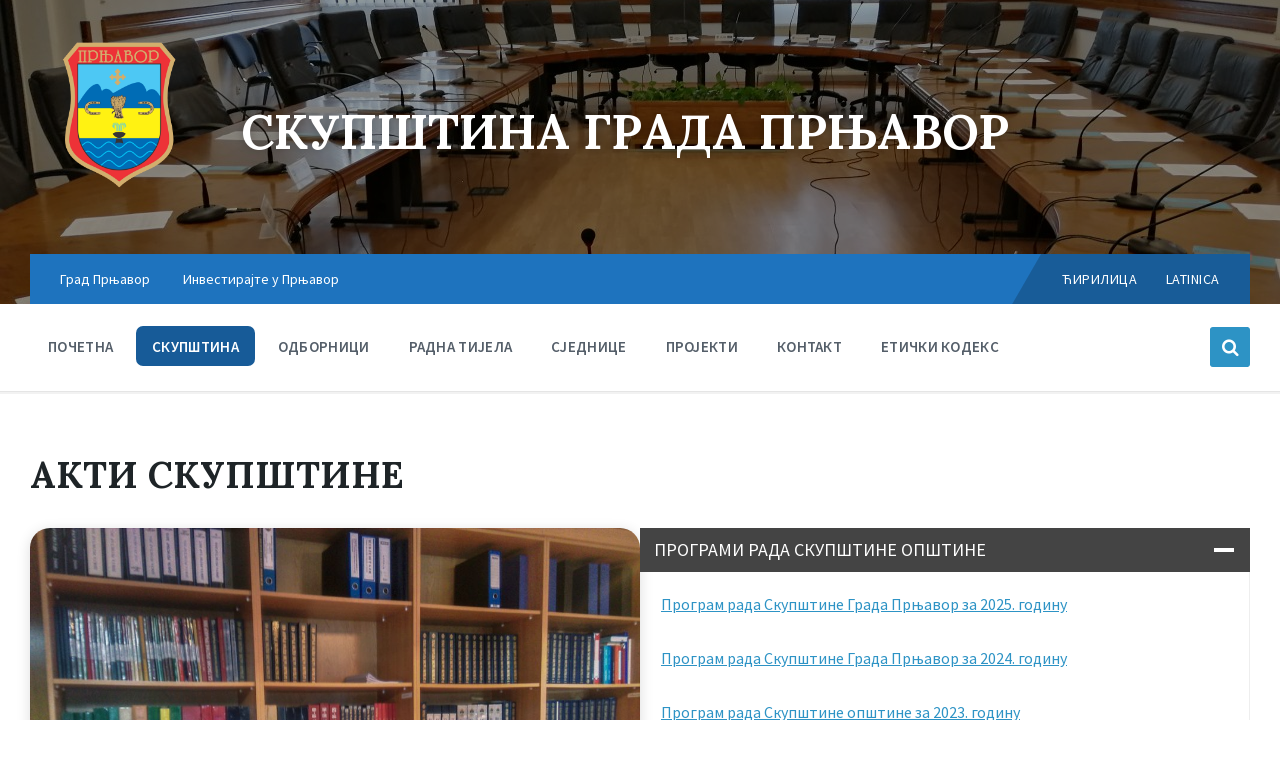

--- FILE ---
content_type: text/html; charset=UTF-8
request_url: https://skupstina.gradprnjavor.com/%D0%B0%D0%BA%D1%82%D0%B8-%D1%81%D0%BA%D1%83%D0%BF%D1%88%D1%82%D0%B8%D0%BD%D0%B5/?script=lat
body_size: 15695
content:
<!DOCTYPE html>
<html lang="sr-RS">
<head>
    <meta http-equiv="Content-Type" content="text/html; charset=UTF-8">
    <meta name="viewport" content="width=device-width, initial-scale=1.0">
    <link rel="pingback" href="https://skupstina.gradprnjavor.com/xmlrpc.php">
    <meta name='robots' content='index, follow, max-image-preview:large, max-snippet:-1, max-video-preview:-1' />
	<style>img:is([sizes="auto" i], [sizes^="auto," i]) { contain-intrinsic-size: 3000px 1500px }</style>
	
	<!-- This site is optimized with the Yoast SEO plugin v20.0 - https://yoast.com/wordpress/plugins/seo/ -->
	<title>АКТИ СКУПШТИНЕ - СКУПШТИНА ГРАДА ПРЊАВОР</title>
	<link rel="canonical" href="https://skupstina.gradprnjavor.com/акти-скупштине/" />
	<meta property="og:locale" content="sr_RS" />
	<meta property="og:type" content="article" />
	<meta property="og:title" content="АКТИ СКУПШТИНЕ - СКУПШТИНА ГРАДА ПРЊАВОР" />
	<meta property="og:url" content="https://skupstina.gradprnjavor.com/акти-скупштине/" />
	<meta property="og:site_name" content="СКУПШТИНА ГРАДА ПРЊАВОР" />
	<meta property="article:modified_time" content="2025-04-03T06:29:02+00:00" />
	<meta property="og:image" content="https://skupstina.gradprnjavor.com/wp-content/uploads/2019/09/IMAG0035-1024x701.jpg" />
	<meta name="twitter:card" content="summary_large_image" />
	<meta name="twitter:label1" content="Процењено време читања" />
	<meta name="twitter:data1" content="2 минута" />
	<script type="application/ld+json" class="yoast-schema-graph">{"@context":"https://schema.org","@graph":[{"@type":"WebPage","@id":"https://skupstina.gradprnjavor.com/%d0%b0%d0%ba%d1%82%d0%b8-%d1%81%d0%ba%d1%83%d0%bf%d1%88%d1%82%d0%b8%d0%bd%d0%b5/","url":"https://skupstina.gradprnjavor.com/%d0%b0%d0%ba%d1%82%d0%b8-%d1%81%d0%ba%d1%83%d0%bf%d1%88%d1%82%d0%b8%d0%bd%d0%b5/","name":"АКТИ СКУПШТИНЕ - СКУПШТИНА ГРАДА ПРЊАВОР","isPartOf":{"@id":"https://skupstina.gradprnjavor.com/#website"},"primaryImageOfPage":{"@id":"https://skupstina.gradprnjavor.com/%d0%b0%d0%ba%d1%82%d0%b8-%d1%81%d0%ba%d1%83%d0%bf%d1%88%d1%82%d0%b8%d0%bd%d0%b5/#primaryimage"},"image":{"@id":"https://skupstina.gradprnjavor.com/%d0%b0%d0%ba%d1%82%d0%b8-%d1%81%d0%ba%d1%83%d0%bf%d1%88%d1%82%d0%b8%d0%bd%d0%b5/#primaryimage"},"thumbnailUrl":"https://skupstina.gradprnjavor.com/wp-content/uploads/2019/09/IMAG0035-1024x701.jpg","datePublished":"2019-05-05T13:44:39+00:00","dateModified":"2025-04-03T06:29:02+00:00","breadcrumb":{"@id":"https://skupstina.gradprnjavor.com/%d0%b0%d0%ba%d1%82%d0%b8-%d1%81%d0%ba%d1%83%d0%bf%d1%88%d1%82%d0%b8%d0%bd%d0%b5/#breadcrumb"},"inLanguage":"sr-RS","potentialAction":[{"@type":"ReadAction","target":["https://skupstina.gradprnjavor.com/%d0%b0%d0%ba%d1%82%d0%b8-%d1%81%d0%ba%d1%83%d0%bf%d1%88%d1%82%d0%b8%d0%bd%d0%b5/"]}]},{"@type":"ImageObject","inLanguage":"sr-RS","@id":"https://skupstina.gradprnjavor.com/%d0%b0%d0%ba%d1%82%d0%b8-%d1%81%d0%ba%d1%83%d0%bf%d1%88%d1%82%d0%b8%d0%bd%d0%b5/#primaryimage","url":"https://skupstina.gradprnjavor.com/wp-content/uploads/2019/09/IMAG0035.jpg","contentUrl":"https://skupstina.gradprnjavor.com/wp-content/uploads/2019/09/IMAG0035.jpg","width":4160,"height":2848},{"@type":"BreadcrumbList","@id":"https://skupstina.gradprnjavor.com/%d0%b0%d0%ba%d1%82%d0%b8-%d1%81%d0%ba%d1%83%d0%bf%d1%88%d1%82%d0%b8%d0%bd%d0%b5/#breadcrumb","itemListElement":[{"@type":"ListItem","position":1,"name":"Почетна","item":"https://skupstina.gradprnjavor.com/"},{"@type":"ListItem","position":2,"name":"АКТИ СКУПШТИНЕ"}]},{"@type":"WebSite","@id":"https://skupstina.gradprnjavor.com/#website","url":"https://skupstina.gradprnjavor.com/","name":"СКУПШТИНА ГРАДА ПРЊАВОР","description":"","publisher":{"@id":"https://skupstina.gradprnjavor.com/#organization"},"potentialAction":[{"@type":"SearchAction","target":{"@type":"EntryPoint","urlTemplate":"https://skupstina.gradprnjavor.com/?s={search_term_string}"},"query-input":"required name=search_term_string"}],"inLanguage":"sr-RS"},{"@type":"Organization","@id":"https://skupstina.gradprnjavor.com/#organization","name":"СКУПШТИНА ГРАДА ПРЊАВОР","url":"https://skupstina.gradprnjavor.com/","logo":{"@type":"ImageObject","inLanguage":"sr-RS","@id":"https://skupstina.gradprnjavor.com/#/schema/logo/image/","url":"https://skupstina.gradprnjavor.com/wp-content/uploads/2019/05/grb.png","contentUrl":"https://skupstina.gradprnjavor.com/wp-content/uploads/2019/05/grb.png","width":600,"height":600,"caption":"СКУПШТИНА ГРАДА ПРЊАВОР"},"image":{"@id":"https://skupstina.gradprnjavor.com/#/schema/logo/image/"}}]}</script>
	<!-- / Yoast SEO plugin. -->


<link rel='dns-prefetch' href='//fonts.googleapis.com' />
<link rel="alternate" type="application/rss+xml" title="СКУПШТИНА ГРАДА ПРЊАВОР &raquo; довод" href="https://skupstina.gradprnjavor.com/feed/" />
<link rel="alternate" type="application/rss+xml" title="СКУПШТИНА ГРАДА ПРЊАВОР &raquo; довод коментара" href="https://skupstina.gradprnjavor.com/comments/feed/" />
<script type="text/javascript">
/* <![CDATA[ */
window._wpemojiSettings = {"baseUrl":"https:\/\/s.w.org\/images\/core\/emoji\/16.0.1\/72x72\/","ext":".png","svgUrl":"https:\/\/s.w.org\/images\/core\/emoji\/16.0.1\/svg\/","svgExt":".svg","source":{"concatemoji":"https:\/\/skupstina.gradprnjavor.com\/wp-includes\/js\/wp-emoji-release.min.js?ver=6.8.3"}};
/*! This file is auto-generated */
!function(s,n){var o,i,e;function c(e){try{var t={supportTests:e,timestamp:(new Date).valueOf()};sessionStorage.setItem(o,JSON.stringify(t))}catch(e){}}function p(e,t,n){e.clearRect(0,0,e.canvas.width,e.canvas.height),e.fillText(t,0,0);var t=new Uint32Array(e.getImageData(0,0,e.canvas.width,e.canvas.height).data),a=(e.clearRect(0,0,e.canvas.width,e.canvas.height),e.fillText(n,0,0),new Uint32Array(e.getImageData(0,0,e.canvas.width,e.canvas.height).data));return t.every(function(e,t){return e===a[t]})}function u(e,t){e.clearRect(0,0,e.canvas.width,e.canvas.height),e.fillText(t,0,0);for(var n=e.getImageData(16,16,1,1),a=0;a<n.data.length;a++)if(0!==n.data[a])return!1;return!0}function f(e,t,n,a){switch(t){case"flag":return n(e,"\ud83c\udff3\ufe0f\u200d\u26a7\ufe0f","\ud83c\udff3\ufe0f\u200b\u26a7\ufe0f")?!1:!n(e,"\ud83c\udde8\ud83c\uddf6","\ud83c\udde8\u200b\ud83c\uddf6")&&!n(e,"\ud83c\udff4\udb40\udc67\udb40\udc62\udb40\udc65\udb40\udc6e\udb40\udc67\udb40\udc7f","\ud83c\udff4\u200b\udb40\udc67\u200b\udb40\udc62\u200b\udb40\udc65\u200b\udb40\udc6e\u200b\udb40\udc67\u200b\udb40\udc7f");case"emoji":return!a(e,"\ud83e\udedf")}return!1}function g(e,t,n,a){var r="undefined"!=typeof WorkerGlobalScope&&self instanceof WorkerGlobalScope?new OffscreenCanvas(300,150):s.createElement("canvas"),o=r.getContext("2d",{willReadFrequently:!0}),i=(o.textBaseline="top",o.font="600 32px Arial",{});return e.forEach(function(e){i[e]=t(o,e,n,a)}),i}function t(e){var t=s.createElement("script");t.src=e,t.defer=!0,s.head.appendChild(t)}"undefined"!=typeof Promise&&(o="wpEmojiSettingsSupports",i=["flag","emoji"],n.supports={everything:!0,everythingExceptFlag:!0},e=new Promise(function(e){s.addEventListener("DOMContentLoaded",e,{once:!0})}),new Promise(function(t){var n=function(){try{var e=JSON.parse(sessionStorage.getItem(o));if("object"==typeof e&&"number"==typeof e.timestamp&&(new Date).valueOf()<e.timestamp+604800&&"object"==typeof e.supportTests)return e.supportTests}catch(e){}return null}();if(!n){if("undefined"!=typeof Worker&&"undefined"!=typeof OffscreenCanvas&&"undefined"!=typeof URL&&URL.createObjectURL&&"undefined"!=typeof Blob)try{var e="postMessage("+g.toString()+"("+[JSON.stringify(i),f.toString(),p.toString(),u.toString()].join(",")+"));",a=new Blob([e],{type:"text/javascript"}),r=new Worker(URL.createObjectURL(a),{name:"wpTestEmojiSupports"});return void(r.onmessage=function(e){c(n=e.data),r.terminate(),t(n)})}catch(e){}c(n=g(i,f,p,u))}t(n)}).then(function(e){for(var t in e)n.supports[t]=e[t],n.supports.everything=n.supports.everything&&n.supports[t],"flag"!==t&&(n.supports.everythingExceptFlag=n.supports.everythingExceptFlag&&n.supports[t]);n.supports.everythingExceptFlag=n.supports.everythingExceptFlag&&!n.supports.flag,n.DOMReady=!1,n.readyCallback=function(){n.DOMReady=!0}}).then(function(){return e}).then(function(){var e;n.supports.everything||(n.readyCallback(),(e=n.source||{}).concatemoji?t(e.concatemoji):e.wpemoji&&e.twemoji&&(t(e.twemoji),t(e.wpemoji)))}))}((window,document),window._wpemojiSettings);
/* ]]> */
</script>
<style id='wp-emoji-styles-inline-css' type='text/css'>

	img.wp-smiley, img.emoji {
		display: inline !important;
		border: none !important;
		box-shadow: none !important;
		height: 1em !important;
		width: 1em !important;
		margin: 0 0.07em !important;
		vertical-align: -0.1em !important;
		background: none !important;
		padding: 0 !important;
	}
</style>
<link rel='stylesheet' id='wp-block-library-css' href='https://skupstina.gradprnjavor.com/wp-includes/css/dist/block-library/style.min.css?ver=6.8.3' type='text/css' media='all' />
<style id='classic-theme-styles-inline-css' type='text/css'>
/*! This file is auto-generated */
.wp-block-button__link{color:#fff;background-color:#32373c;border-radius:9999px;box-shadow:none;text-decoration:none;padding:calc(.667em + 2px) calc(1.333em + 2px);font-size:1.125em}.wp-block-file__button{background:#32373c;color:#fff;text-decoration:none}
</style>
<style id='global-styles-inline-css' type='text/css'>
:root{--wp--preset--aspect-ratio--square: 1;--wp--preset--aspect-ratio--4-3: 4/3;--wp--preset--aspect-ratio--3-4: 3/4;--wp--preset--aspect-ratio--3-2: 3/2;--wp--preset--aspect-ratio--2-3: 2/3;--wp--preset--aspect-ratio--16-9: 16/9;--wp--preset--aspect-ratio--9-16: 9/16;--wp--preset--color--black: #000000;--wp--preset--color--cyan-bluish-gray: #abb8c3;--wp--preset--color--white: #ffffff;--wp--preset--color--pale-pink: #f78da7;--wp--preset--color--vivid-red: #cf2e2e;--wp--preset--color--luminous-vivid-orange: #ff6900;--wp--preset--color--luminous-vivid-amber: #fcb900;--wp--preset--color--light-green-cyan: #7bdcb5;--wp--preset--color--vivid-green-cyan: #00d084;--wp--preset--color--pale-cyan-blue: #8ed1fc;--wp--preset--color--vivid-cyan-blue: #0693e3;--wp--preset--color--vivid-purple: #9b51e0;--wp--preset--gradient--vivid-cyan-blue-to-vivid-purple: linear-gradient(135deg,rgba(6,147,227,1) 0%,rgb(155,81,224) 100%);--wp--preset--gradient--light-green-cyan-to-vivid-green-cyan: linear-gradient(135deg,rgb(122,220,180) 0%,rgb(0,208,130) 100%);--wp--preset--gradient--luminous-vivid-amber-to-luminous-vivid-orange: linear-gradient(135deg,rgba(252,185,0,1) 0%,rgba(255,105,0,1) 100%);--wp--preset--gradient--luminous-vivid-orange-to-vivid-red: linear-gradient(135deg,rgba(255,105,0,1) 0%,rgb(207,46,46) 100%);--wp--preset--gradient--very-light-gray-to-cyan-bluish-gray: linear-gradient(135deg,rgb(238,238,238) 0%,rgb(169,184,195) 100%);--wp--preset--gradient--cool-to-warm-spectrum: linear-gradient(135deg,rgb(74,234,220) 0%,rgb(151,120,209) 20%,rgb(207,42,186) 40%,rgb(238,44,130) 60%,rgb(251,105,98) 80%,rgb(254,248,76) 100%);--wp--preset--gradient--blush-light-purple: linear-gradient(135deg,rgb(255,206,236) 0%,rgb(152,150,240) 100%);--wp--preset--gradient--blush-bordeaux: linear-gradient(135deg,rgb(254,205,165) 0%,rgb(254,45,45) 50%,rgb(107,0,62) 100%);--wp--preset--gradient--luminous-dusk: linear-gradient(135deg,rgb(255,203,112) 0%,rgb(199,81,192) 50%,rgb(65,88,208) 100%);--wp--preset--gradient--pale-ocean: linear-gradient(135deg,rgb(255,245,203) 0%,rgb(182,227,212) 50%,rgb(51,167,181) 100%);--wp--preset--gradient--electric-grass: linear-gradient(135deg,rgb(202,248,128) 0%,rgb(113,206,126) 100%);--wp--preset--gradient--midnight: linear-gradient(135deg,rgb(2,3,129) 0%,rgb(40,116,252) 100%);--wp--preset--font-size--small: 13px;--wp--preset--font-size--medium: 20px;--wp--preset--font-size--large: 36px;--wp--preset--font-size--x-large: 42px;--wp--preset--spacing--20: 0.44rem;--wp--preset--spacing--30: 0.67rem;--wp--preset--spacing--40: 1rem;--wp--preset--spacing--50: 1.5rem;--wp--preset--spacing--60: 2.25rem;--wp--preset--spacing--70: 3.38rem;--wp--preset--spacing--80: 5.06rem;--wp--preset--shadow--natural: 6px 6px 9px rgba(0, 0, 0, 0.2);--wp--preset--shadow--deep: 12px 12px 50px rgba(0, 0, 0, 0.4);--wp--preset--shadow--sharp: 6px 6px 0px rgba(0, 0, 0, 0.2);--wp--preset--shadow--outlined: 6px 6px 0px -3px rgba(255, 255, 255, 1), 6px 6px rgba(0, 0, 0, 1);--wp--preset--shadow--crisp: 6px 6px 0px rgba(0, 0, 0, 1);}:where(.is-layout-flex){gap: 0.5em;}:where(.is-layout-grid){gap: 0.5em;}body .is-layout-flex{display: flex;}.is-layout-flex{flex-wrap: wrap;align-items: center;}.is-layout-flex > :is(*, div){margin: 0;}body .is-layout-grid{display: grid;}.is-layout-grid > :is(*, div){margin: 0;}:where(.wp-block-columns.is-layout-flex){gap: 2em;}:where(.wp-block-columns.is-layout-grid){gap: 2em;}:where(.wp-block-post-template.is-layout-flex){gap: 1.25em;}:where(.wp-block-post-template.is-layout-grid){gap: 1.25em;}.has-black-color{color: var(--wp--preset--color--black) !important;}.has-cyan-bluish-gray-color{color: var(--wp--preset--color--cyan-bluish-gray) !important;}.has-white-color{color: var(--wp--preset--color--white) !important;}.has-pale-pink-color{color: var(--wp--preset--color--pale-pink) !important;}.has-vivid-red-color{color: var(--wp--preset--color--vivid-red) !important;}.has-luminous-vivid-orange-color{color: var(--wp--preset--color--luminous-vivid-orange) !important;}.has-luminous-vivid-amber-color{color: var(--wp--preset--color--luminous-vivid-amber) !important;}.has-light-green-cyan-color{color: var(--wp--preset--color--light-green-cyan) !important;}.has-vivid-green-cyan-color{color: var(--wp--preset--color--vivid-green-cyan) !important;}.has-pale-cyan-blue-color{color: var(--wp--preset--color--pale-cyan-blue) !important;}.has-vivid-cyan-blue-color{color: var(--wp--preset--color--vivid-cyan-blue) !important;}.has-vivid-purple-color{color: var(--wp--preset--color--vivid-purple) !important;}.has-black-background-color{background-color: var(--wp--preset--color--black) !important;}.has-cyan-bluish-gray-background-color{background-color: var(--wp--preset--color--cyan-bluish-gray) !important;}.has-white-background-color{background-color: var(--wp--preset--color--white) !important;}.has-pale-pink-background-color{background-color: var(--wp--preset--color--pale-pink) !important;}.has-vivid-red-background-color{background-color: var(--wp--preset--color--vivid-red) !important;}.has-luminous-vivid-orange-background-color{background-color: var(--wp--preset--color--luminous-vivid-orange) !important;}.has-luminous-vivid-amber-background-color{background-color: var(--wp--preset--color--luminous-vivid-amber) !important;}.has-light-green-cyan-background-color{background-color: var(--wp--preset--color--light-green-cyan) !important;}.has-vivid-green-cyan-background-color{background-color: var(--wp--preset--color--vivid-green-cyan) !important;}.has-pale-cyan-blue-background-color{background-color: var(--wp--preset--color--pale-cyan-blue) !important;}.has-vivid-cyan-blue-background-color{background-color: var(--wp--preset--color--vivid-cyan-blue) !important;}.has-vivid-purple-background-color{background-color: var(--wp--preset--color--vivid-purple) !important;}.has-black-border-color{border-color: var(--wp--preset--color--black) !important;}.has-cyan-bluish-gray-border-color{border-color: var(--wp--preset--color--cyan-bluish-gray) !important;}.has-white-border-color{border-color: var(--wp--preset--color--white) !important;}.has-pale-pink-border-color{border-color: var(--wp--preset--color--pale-pink) !important;}.has-vivid-red-border-color{border-color: var(--wp--preset--color--vivid-red) !important;}.has-luminous-vivid-orange-border-color{border-color: var(--wp--preset--color--luminous-vivid-orange) !important;}.has-luminous-vivid-amber-border-color{border-color: var(--wp--preset--color--luminous-vivid-amber) !important;}.has-light-green-cyan-border-color{border-color: var(--wp--preset--color--light-green-cyan) !important;}.has-vivid-green-cyan-border-color{border-color: var(--wp--preset--color--vivid-green-cyan) !important;}.has-pale-cyan-blue-border-color{border-color: var(--wp--preset--color--pale-cyan-blue) !important;}.has-vivid-cyan-blue-border-color{border-color: var(--wp--preset--color--vivid-cyan-blue) !important;}.has-vivid-purple-border-color{border-color: var(--wp--preset--color--vivid-purple) !important;}.has-vivid-cyan-blue-to-vivid-purple-gradient-background{background: var(--wp--preset--gradient--vivid-cyan-blue-to-vivid-purple) !important;}.has-light-green-cyan-to-vivid-green-cyan-gradient-background{background: var(--wp--preset--gradient--light-green-cyan-to-vivid-green-cyan) !important;}.has-luminous-vivid-amber-to-luminous-vivid-orange-gradient-background{background: var(--wp--preset--gradient--luminous-vivid-amber-to-luminous-vivid-orange) !important;}.has-luminous-vivid-orange-to-vivid-red-gradient-background{background: var(--wp--preset--gradient--luminous-vivid-orange-to-vivid-red) !important;}.has-very-light-gray-to-cyan-bluish-gray-gradient-background{background: var(--wp--preset--gradient--very-light-gray-to-cyan-bluish-gray) !important;}.has-cool-to-warm-spectrum-gradient-background{background: var(--wp--preset--gradient--cool-to-warm-spectrum) !important;}.has-blush-light-purple-gradient-background{background: var(--wp--preset--gradient--blush-light-purple) !important;}.has-blush-bordeaux-gradient-background{background: var(--wp--preset--gradient--blush-bordeaux) !important;}.has-luminous-dusk-gradient-background{background: var(--wp--preset--gradient--luminous-dusk) !important;}.has-pale-ocean-gradient-background{background: var(--wp--preset--gradient--pale-ocean) !important;}.has-electric-grass-gradient-background{background: var(--wp--preset--gradient--electric-grass) !important;}.has-midnight-gradient-background{background: var(--wp--preset--gradient--midnight) !important;}.has-small-font-size{font-size: var(--wp--preset--font-size--small) !important;}.has-medium-font-size{font-size: var(--wp--preset--font-size--medium) !important;}.has-large-font-size{font-size: var(--wp--preset--font-size--large) !important;}.has-x-large-font-size{font-size: var(--wp--preset--font-size--x-large) !important;}
:where(.wp-block-post-template.is-layout-flex){gap: 1.25em;}:where(.wp-block-post-template.is-layout-grid){gap: 1.25em;}
:where(.wp-block-columns.is-layout-flex){gap: 2em;}:where(.wp-block-columns.is-layout-grid){gap: 2em;}
:root :where(.wp-block-pullquote){font-size: 1.5em;line-height: 1.6;}
</style>
<link rel='stylesheet' id='contact-form-7-css' href='https://skupstina.gradprnjavor.com/wp-content/plugins/contact-form-7/includes/css/styles.css?ver=5.7.3' type='text/css' media='all' />
<link rel='stylesheet' id='lsvr-pressville-main-style-css' href='https://skupstina.gradprnjavor.com/wp-content/themes/skupstina/style.css?ver=6.8.3' type='text/css' media='all' />
<style id='lsvr-pressville-main-style-inline-css' type='text/css'>
body, input, textarea, select, button, #cancel-comment-reply-link, .lsvr_listing-map__infobox { font-family: 'Source Sans Pro', Arial, sans-serif; }
html, body { font-size: 16px; }
h1, h2, h3, h4, blockquote, .is-secondary-font, .header-menu-primary__megamenu .header-menu-primary__item-link--level-1 { font-family: 'Lora', Arial, sans-serif; }
@media ( min-width: 1200px ) { .header-titlebar__logo { width: 181px; } } .header-titlebar__logo { max-width: 181px; }
</style>
<link rel='stylesheet' id='lsvr-pressville-google-fonts-css' href='//fonts.googleapis.com/css?family=Source+Sans+Pro%3A400%2C400italic%2C600%2C600italic%2C700%2C700italic%7CLora%3A400%2C400italic%2C700%2C700italic&#038;ver=6.8.3' type='text/css' media='all' />
<link rel='stylesheet' id='lsvr-pressville-color-scheme-css' href='https://skupstina.gradprnjavor.com/wp-content/themes/skupstina/assets/css/skins/default.css?ver=6.8.3' type='text/css' media='all' />
<style id='lsvr-pressville-color-scheme-inline-css' type='text/css'>
body { color: #545e69; }a { color: #2d93c5; }abbr { border-color: #545e69; }input, select, textarea { color: #545e69; }.c-alert-message { background-color: rgba( 45, 147, 197, 0.25 ); }.c-alert-message:before { color: #2d93c5; }.c-arrow-button__icon { color: #1e73be; }.c-button { color: #2d93c5; border-color: rgba( 45, 147, 197, 0.6 ); }.c-button:hover { border-color: #2d93c5; }.c-button:active { border-color: rgba( 45, 147, 197, 0.5 ); }.c-search-form__button { color: #1e73be; }.header-topbar { background-color: #1e73be; }@media ( min-width: 992px ) {.header-menu-primary__item-link--level-0 { color: #545e69; }.current-menu-ancestor .header-menu-primary__item-link--level-0,.current-menu-item .header-menu-primary__item-link--level-0 { color: #2d93c5; }.current-menu-ancestor .header-menu-primary__item-link--level-0:before,.current-menu-item .header-menu-primary__item-link--level-0:before { background-color: #2d93c5; }.header-menu-primary__dropdown .header-menu-primary__item-link { color: #545e69; }.header-menu-primary__dropdown .header-menu-primary__item-link:hover { color: #2d93c5; }.header-menu-primary__dropdown .header-menu-primary__item--level-1.current-menu-ancestor > .header-menu-primary__item-link,.header-menu-primary__dropdown .current-menu-item > .header-menu-primary__item-link { background-color: rgba( 45, 147, 197, 0.2 ); }.header-menu-primary__megamenu .header-menu-primary__item-link { color: #545e69; }.header-menu-primary__megamenu .header-menu-primary__item-link:hover { color: #2d93c5; }.header-menu-primary__megamenu .header-menu-primary__item-link--level-1 { color: #1e73be; }.header-menu-primary__megamenu .header-menu-primary__submenu--level-1 .current-menu-item > .header-menu-primary__item-link { background-color: rgba( 45, 147, 197, 0.2 ); }}.header-search__toggle { background-color: #2d93c5; }.header-search__submit { color: #1e73be; }.header-search__filter-label--active { background-color: #2d93c5; }.header-languages-mobile__item-link--active { color: #2d93c5; }.header-languages-mobile__toggle { background-color: #2d93c5; }.header-languages-mobile__toggle:before { border-bottom-color: #2d93c5; }.header-mobile-toggle { background-color: #1e73be; }.post-archive-categories__list:before { color: #2d93c5; }.post-archive-categories__item:before { background-color: #545e69; }.post-archive-categories__item-link { color: #1e73be; }.post-archive-filter__option--datepicker:after { color: #1e73be; }.post-archive-filter__submit-button { background-color: #2d93c5; }.post-archive-filter__reset-button { color: #1e73be; }.post__category-link,.post__meta-author-link,.post__meta-location .post__location-link { color: #2d93c5; }.post-password-form input[type="submit"] { background-color: #1e73be; }.post__tag-item-link { color: #1e73be; border-color: rgba( 30, 115, 190, 0.4 ); }.post__tag-item-link:hover { background-color: #1e73be; }.post-comments__list .comment-reply-link { color: #2d93c5; border-color: rgba( 45, 147, 197, 0.6 ); }.post-comments__list .comment-reply-link:hover { border-color: #2d93c5; }.post-comments__list .comment-reply-link:active { border-color: rgba( 45, 147, 197, 0.5 ); }.comment-form .submit { background-color: #1e73be; }.post-pagination__item-link,.post-pagination__number-link { color: #1e73be; }.post-pagination__number-link:hover { background-color: #2d93c5;  }.navigation.pagination a { color: #1e73be; }.navigation.pagination .page-numbers.current,.navigation.pagination .page-numbers:not( .next ):not( .prev ):not( .dots ):hover { background-color: #2d93c5; }.blog-post-archive .post__title-link { color: #1e73be; }.blog-post-archive--grid .post__categories-link { color: rgba( 30, 115, 190, 0.8 ); }.blog-post-archive--grid .has-post-thumbnail:hover .post__bg { background-color: rgba( 45, 147, 197, 0.65 ); }.lsvr_listing-map__infobox-title-link { color: #1e73be; }.lsvr_listing-map__marker-inner { background-color: #1e73be; border-color: #1e73be; }.lsvr_listing-map__marker-inner:before { border-top-color: #1e73be; }.lsvr_listing-post-archive--default .post__title-link { color: #1e73be; }.lsvr_listing-post-archive--grid  .post__meta { background-color: rgba( 45, 147, 197, 0.9 ); }.lsvr_listing-post-single .post__social-links-link:hover { background-color: #2d93c5; }.lsvr_listing-post-single .post__contact-item:before { color: #2d93c5; }.lsvr_listing-post-single .post__contact-item-link { color: #1e73be; }.lsvr_listing-post-single .post__addressmap { background-color: #2d93c5; }.lsvr_listing-post-single .post__address:before { color: #2d93c5; }.lsvr_event-post-archive--default .post__title-link { color: #1e73be; }.lsvr_event-post-archive--grid .post__date { background-color: rgba( 45, 147, 197, 0.9 ); }.lsvr_event-post-archive--grid .post.has-post-thumbnail:hover .post__bg { background-color: rgba( 45, 147, 197, 0.4 ); }.lsvr_event-post-archive--timeline .post__inner:before { background-color: #2d93c5; }.lsvr_event-post-archive--timeline .post__title-link { color: #1e73be; }.lsvr_event-post-single .post__status { background-color: rgba( 45, 147, 197, 0.2 ); }.lsvr_event-post-single .post__status:before { color: rgba( 45, 147, 197, 0.4 ); }.lsvr_event-post-single .post__info-item:before { color: #2d93c5; }.lsvr_event-post-single .post__addressmap { background-color: #2d93c5; }.lsvr_event-post-single .post__address:before { color: #2d93c5; }.lsvr_gallery-post-archive--default .post__title-link { color: #1e73be; }.lsvr_gallery-post-archive--grid .post:hover .post__bg { background-color: rgba( 45, 147, 197, 0.4 ); }.lsvr_document-post-archive--default .post__title-link { color: #1e73be; }.lsvr_document-post-archive--categorized-attachments .post-tree__folder-link-holder:before { color: #1e73be; }.lsvr_document-post-archive--categorized-attachments .post-tree__folder-toggle:before { color: #1e73be; }.lsvr_document-post-single .post__meta-item:before { color: #2d93c5; }.lsvr_person-post-page .post__social-link:hover { background-color: #2d93c5; }.lsvr_person-post-archive .post__title-link { color: #1e73be; }.lsvr_person-post-archive .post__subtitle { color: #2d93c5; }.lsvr_person-post-single .post__subtitle { color: #2d93c5; }.lsvr_person-post-single .post__contact-item:before { color: #2d93c5; }.lsvr_person-post-single .post__contact-item-link { color: #1e73be; }.search-results-page__item-title-link { color: #1e73be; }.back-to-top__link { background-color: #2d93c5; }.widget__title { color: #545e69; }.widget__more-link { color: #2d93c5; border-color: rgba( 45, 147, 197, 0.6 ); }.widget__more-link:hover { border-color: rgba( 45, 147, 197, 1 ); }.widget__more-link:active { border-color: rgba( 45, 147, 197, 0.5 ); }.lsvr-pressville-weather-widget__time-title,.lsvr-pressville-weather-widget__weather-item-title { color: #1e73be; }.lsvr-pressville-weather-widget__weather-item-icon { color: #2d93c5; }.lsvr-post-featured-widget__title-link { color: #1e73be; }.lsvr-post-featured-widget__category-link { color: #2d93c5; }.lsvr_notice-list-widget__item-title-link { color: #1e73be; }.lsvr_notice-list-widget__item-category-link { color: #2d93c5; }.lsvr_listing-list-widget__item-title-link { color: #1e73be; }.lsvr_listing-featured-widget__title-link { color: #1e73be; }.lsvr_event-list-widget__item-title-link { color: #1e73be; }.lsvr_event-list-widget__item-date-month { background-color: #1e73be; }.lsvr_event-featured-widget__title-link { color: #1e73be; }.lsvr_event-filter-widget__option--datepicker:after { color: #1e73be; }.lsvr_event-filter-widget__submit-button { background-color: #2d93c5; }.lsvr_gallery-list-widget__item-title-link { color: #1e73be; }.lsvr_gallery-featured-widget__title-link { color: #1e73be; }.lsvr_document-list-widget__item-title-link { color: #1e73be; }.lsvr_document-featured-widget__title-link { color: #1e73be; }.lsvr_person-list-widget__item-title-link { color: #1e73be; }.lsvr_person-list-widget__item-subtitle { color: #2d93c5; }.lsvr_person-list-widget__item-social-link:hover { background-color: #2d93c5; }.lsvr_person-featured-widget__title-link { color: #1e73be; }.lsvr_person-featured-widget__subtitle { color: #2d93c5; }.lsvr_person-featured-widget__social-link:hover { background-color: #2d93c5; }.widget_display_search .button { color: #2d93c5; border-color: rgba( 45, 147, 197, 0.6 ); }.widget_display_search .button:hover { border-color: #2d93c5; }.widget_display_search .button:active { border-color: rgba( 45, 147, 197, 0.5 ); }.bbp_widget_login .bbp-submit-wrapper .button { color: #2d93c5; border-color: rgba( 45, 147, 197, 0.6 ); }.bbp_widget_login .bbp-submit-wrapper .button:hover { border-color: #2d93c5; }.bbp_widget_login .bbp-submit-wrapper .button:active { border-color: rgba( 45, 147, 197, 0.5 ); }.lsvr-pressville-post-grid__post-event-date { background-color: rgba( 45, 147, 197, 0.9 ); }.lsvr-pressville-post-grid__post-badge { background-color: rgba( 45, 147, 197, 0.9 ); }.has-post-thumbnail:hover .lsvr-pressville-post-grid__post-bg { background-color: rgba( 45, 147, 197, 0.5 ); }.lsvr-pressville-sitemap__item-link--level-0 { color: #1e73be; }.lsvr-pressville-sitemap__toggle { color: #2d93c5; }.lsvr-button { color: #2d93c5; border-color: rgba( 45, 147, 197, 0.6 ); }.lsvr-button:hover { border-color: #2d93c5; }.lsvr-button:active { border-color: rgba( 45, 147, 197, 0.5 ); }.lsvr-cta__button-link { color: #2d93c5; border-color: rgba( 45, 147, 197, 0.6 ); }.lsvr-cta__button-link:hover { border-color: #2d93c5; }.lsvr-cta__button-link:active { border-color: rgba( 45, 147, 197, 0.5 ); }.lsvr-pricing-table__title { background-color: #2d93c5; }.lsvr-pricing-table__price-value { color: #1e73be; }.lsvr-pricing-table__button-link { color: #2d93c5; border-color: rgba( 45, 147, 197, 0.6 ); }.lsvr-pricing-table__button-link:hover { border-color: #2d93c5; }.lsvr-pricing-table__button-link:active { border-color: rgba( 45, 147, 197, 0.5 ); }.lsvr-counter__number { color: #1e73be; }.lsvr-feature__icon { color: #1e73be; }.lsvr-progress-bar__bar-inner { background-color: #1e73be; }.bbp-submit-wrapper button { border-color: #1e73be; background-color: #1e73be; }div.bbp-template-notice,div.bbp-template-notice.info { background-color: rgba( 45, 147, 197, 0.25 ); }div.bbp-template-notice:before,div.bbp-template-notice.info:before { color: #2d93c5; }div.bbp-template-notice p { color: #545e69; }div.bbp-template-notice a { color: #2d93c5; }div.bbp-template-notice a:hover { color: #2d93c5; }#bbpress-forums .bbp-reply-content #subscription-toggle a { color: #1e73be; }#bbpress-forums .bbp-pagination-links .page-numbers.current { background-color: #1e73be; }#bbpress-forums #bbp-your-profile fieldset input,#bbpress-forums #bbp-your-profile fieldset textarea { color: #545e69; }#bbpress-forums #bbp-your-profile #bbp_user_edit_submit { border-color: #1e73be; background-color: #1e73be; }.lsvr-datepicker .ui-datepicker-prev,.lsvr-datepicker .ui-datepicker-next { color: #1e73be; }.lsvr-datepicker th { color: #2d93c5; }.lsvr-datepicker td a { color: #545e69; }.lsvr-datepicker .ui-state-active { color: #1e73be; }@media ( max-width: 991px ) {.header-topbar { background-color: #f6f5f5; }.header-menu-secondary__list a { color: #1e73be; }.header-menu-primary__item-link { color: #545e69; }.header-menu-primary__item-link--level-0 { color: #545e69; }.header-menu-primary__submenu-toggle-icon--active { color: #2d93c5; }}
</style>
<link rel='stylesheet' id='kadence-blocks-accordion-css' href='https://skupstina.gradprnjavor.com/wp-content/plugins/kadence-blocks/dist/blocks/accordion.style.build.css?ver=2.4.22' type='text/css' media='all' />
<script type="text/javascript" src="https://skupstina.gradprnjavor.com/wp-includes/js/jquery/jquery.min.js?ver=3.7.1" id="jquery-core-js"></script>
<script type="text/javascript" src="https://skupstina.gradprnjavor.com/wp-includes/js/jquery/jquery-migrate.min.js?ver=3.4.1" id="jquery-migrate-js"></script>
<script type="text/javascript" id="lsvr-events-scripts-js-extra">
/* <![CDATA[ */
var lsvr_events_ajax_var = {"url":"https:\/\/skupstina.gradprnjavor.com\/wp-admin\/admin-ajax.php","nonce":"8de7fdd9d2"};
/* ]]> */
</script>
<script type="text/javascript" src="https://skupstina.gradprnjavor.com/wp-content/plugins/lsvr-events/assets/js/lsvr-events.min.js?ver=1.9.6" id="lsvr-events-scripts-js"></script>
<script type="text/javascript" id="lsvr-pressville-toolkit-weather-widget-js-extra">
/* <![CDATA[ */
var lsvr_pressville_toolkit_ajax_weather_widget_var = {"url":"https:\/\/skupstina.gradprnjavor.com\/wp-admin\/admin-ajax.php","nonce":"50cc1ff9da"};
/* ]]> */
</script>
<script type="text/javascript" src="https://skupstina.gradprnjavor.com/wp-content/plugins/lsvr-pressville-toolkit/assets/js/lsvr-pressville-toolkit-weather-widget.min.js?ver=1.9.8" id="lsvr-pressville-toolkit-weather-widget-js"></script>
<link rel="https://api.w.org/" href="https://skupstina.gradprnjavor.com/wp-json/" /><link rel="alternate" title="JSON" type="application/json" href="https://skupstina.gradprnjavor.com/wp-json/wp/v2/pages/3116" /><link rel="EditURI" type="application/rsd+xml" title="RSD" href="https://skupstina.gradprnjavor.com/xmlrpc.php?rsd" />
<meta name="generator" content="WordPress 6.8.3" />
<link rel='shortlink' href='https://skupstina.gradprnjavor.com/?p=3116' />
<link rel="alternate" title="oEmbed (JSON)" type="application/json+oembed" href="https://skupstina.gradprnjavor.com/wp-json/oembed/1.0/embed?url=https%3A%2F%2Fskupstina.gradprnjavor.com%2F%25d0%25b0%25d0%25ba%25d1%2582%25d0%25b8-%25d1%2581%25d0%25ba%25d1%2583%25d0%25bf%25d1%2588%25d1%2582%25d0%25b8%25d0%25bd%25d0%25b5%2F" />
<link rel="alternate" title="oEmbed (XML)" type="text/xml+oembed" href="https://skupstina.gradprnjavor.com/wp-json/oembed/1.0/embed?url=https%3A%2F%2Fskupstina.gradprnjavor.com%2F%25d0%25b0%25d0%25ba%25d1%2582%25d0%25b8-%25d1%2581%25d0%25ba%25d1%2583%25d0%25bf%25d1%2588%25d1%2582%25d0%25b8%25d0%25bd%25d0%25b5%2F&#038;format=xml" />
<link rel="icon" href="https://skupstina.gradprnjavor.com/wp-content/uploads/2019/09/cropped-cropped-grb-1-32x32.png" sizes="32x32" />
<link rel="icon" href="https://skupstina.gradprnjavor.com/wp-content/uploads/2019/09/cropped-cropped-grb-1-192x192.png" sizes="192x192" />
<link rel="apple-touch-icon" href="https://skupstina.gradprnjavor.com/wp-content/uploads/2019/09/cropped-cropped-grb-1-180x180.png" />
<meta name="msapplication-TileImage" content="https://skupstina.gradprnjavor.com/wp-content/uploads/2019/09/cropped-cropped-grb-1-270x270.png" />
		<style type="text/css" id="wp-custom-css">
			/*@media ( min-width: 1200px ) {
.page__content .lsvr_person-list-widget__item { float: left; margin: 0; width: 20%; box-sizing: border-box; }
.page__content .lsvr_person-list-widget__item:nth-child(4n+1) { clear: left; }
}

.lsvr_person-list-widget__item-thumb-link img {
    display: block;
    border-radius: 50%;

}

.lsvr_person-list-widget__item-thumb {
    position: absolute;
    top: 0;
    left: 0;
    max-width: 100%;
}*/

/*
.page__content .lsvr_person-list-widget__item-thumb {
position: static;
}

.page__content .lsvr_person-list-widget__item-thumb {
display: inline-block;
}

@media only screen and (min-width: 992px) {
.lsvr_person-list-widget__list .lsvr_person-list-widget__item {
display: inline-block;
width: 24.8%;
padding-left: 0;
text-align: center;
}
}
*/

.lsvr_person-list-widget__item-thumb img { max-width: 150px; }

.lsvr_person-post-archive .post__content { display: none; }


/* Display Teams Horizontally */
#currentteam .lsvr_person-list-widget__list {
display:inline-flex
}

#currentteam li.lsvr_person-list-widget__item {
margin:0px 10px;
}

/* Removed Title and Description from Jetpack Carousel */
.jp-carousel-titleanddesc-title {
display:none;
}



ul.lsvr_person-list-widget__list { display: flex;
  flex-flow: row wrap;

}

.lsvr_person-list-widget__item-thumb img { border-radius: 50%;  

}

p.lsvr_person-list-widget__item-thumb { position: relative; }

h4.lsvr_person-list-widget__item-title, h5.lsvr_person-list-widget__item-subtitle { text-align: center; }




.lsvr_person-list-widget__item {
	margin: 0 0 30px 0;
  width: 25%;
}



.lsvr_person-list-widget__item--has-thumb {
  padding-left: unset;
}

.lsvr_person-list-widget__item-thumb {
    position: absolute;
    top: 0;
    margin: 0px auto;
	  
    left: 0;
    max-width: 150px;
}

.lsvr_person-list-widget__item-thumb p {
	display:block;
	margin: 0px auto;
}

/* CUSTOM STYLES BY LIDIJA */



@media (min-width: 992px) {
.current-menu-ancestor .header-menu-primary__item-link--level-0, .current-menu-item .header-menu-primary__item-link--level-0 {
    color: #ffffff;
    background-color: #1f73be;
    border-radius: 7px;
	}

	.current-menu-ancestor .header-menu-primary__item-link--level-0, .current-menu-item .header-menu-primary__item-link--level-0:hover {
    color: #ffffff;
    background-color: #175b98;
    border-radius: 7px;
	}

	.header-menu-primary__item-link--level-0 {
    color: #545e69;
		border-radius: 7px;
	}
	
.current-menu-ancestor .header-menu-primary__item-link--level-0:before, .current-menu-item .header-menu-primary__item-link--level-0:before {
    content: '';
    display: block;
    position: absolute;
    bottom: -2px;
    left: 50%;
    margin-left: -2px;
     width: 0px; 
     height: 0px; 
    border-radius: 50%;
}}


h1 {
    margin: 0 0 30px 0;
    line-height: 1.25em;
    font-size: 2.3em;
    font-weight: bold;
	  text-transform: uppercase;

}


/* SITEMAP pozadina */

.lsvr-pressville-sitemap--has-bg .lsvr-pressville-sitemap__content {
	 background-color: #ffffff;
    /*background-color: #ffffffd1;
    -moz-box-shadow: 2px 0 40px rgba(0,0,0,0.15);
    -webkit-box-shadow: 2px 0 40px rgba(0,0,0,0.15);
    box-shadow: 2px 0 40px rgba(0,0,0,0.15);*/
}

/*
.lsvr-pressville-sitemap--has-bg {
    padding: 50px 0 30px 0;
}
*/

/* /SITEMAP pozadina */

/* PERSON */
.lsvr_person-featured-widget__thumb-link {
    display: inline-block;
    max-width: 500px !important;
}



/* PREDSJEDNISTVO STILOVI */
.lsvr_person-featured-widget__content {
    border-color: #e1e7ec;
    -moz-box-shadow: 0 2px 1px rgba(0,0,0,0.06);
    -webkit-box-shadow: 0 2px 1px rgba(0,0,0,0.06);
    box-shadow: 0 2px 1px rgba(0,0,0,0.06);
    background-color: #FFF;
    height: 300px;
   
}

/* SLIKE SHADOW */
.wp-block-image img {
    max-width: 100%;
    box-shadow: 0px 3px 13px 1px rgba(0,0,0,0.12);
    /* padding-bottom: 0; */
    /* float: right; */
    border-radius: 20px;
}

/* pretraga u stranicama */

.c-search-form__input-holder {
    /* border-color: #065e8e; */
    /* background-color: #ffffff; */
    border-radius: 10px;
    border: 0px;
    /* color: #fff !important; */
    box-shadow: 0px 3px 13px 1px rgba(0,0,0,0.12);
}

.lsvr-pressville-sitemap--has-bg {
    padding: 50px 0 30px 0;
}

.lsvr-pressville-sitemap__nav--4-cols .lsvr-pressville-sitemap__item--level-0 {
    width: 25%;
    padding-bottom: 30px;
}

.lsvr-pressville-sitemap__item-title {
    margin: 0;
    font-family: inherit;
    font-size: 1.2em;
    font-weight: 600;
}

/* is mobile */
@media (max-width: 800px) {
.lsvr-pressville-sitemap__nav--4-cols .lsvr-pressville-sitemap__item--level-0 {
     width: 100%; 
     padding-bottom: 0px; 
	}
}

.slikaOdbornika {
	max-width:438px !important;
}

.slikaOdbornikaMala {
	max-width:401px !important;
}

@media (min-width: 600px) {
    .wp-block-gallery.has-nested-images.columns-default figure.wp-block-image:not(#individual-image) {
        width: calc(33.33% - var(--wp--style--unstable-gallery-gap, 16px)* 0.66667);
        width: 32%;
    }
}		</style>
			
	<script type='text/javascript' src='https://platform-api.sharethis.com/js/sharethis.js#property=5d94e9a59e31940012e51a84&product=inline-share-buttons' async='async'></script>
	
	
</head>

<body class="wp-singular page-template-default page page-id-3116 wp-custom-logo wp-theme-skupstina">

	<!-- WRAPPER : begin -->
	<div id="wrapper">

		
		<!-- HEADER : begin -->
		<header id="header">
			<div class="header__inner">

				
				<!-- HEADER LANGUAGES MOBILE : begin -->
				<div class="header-languages-mobile">

					<div class="header-languages-mobile__inner">
						<span class="screen-reader-text">Choose language:</span>
						<ul class="header-languages-mobile__list">

															
									<li class="header-languages-mobile__item">
										<a href="?lng=cir"
											class="header-languages-mobile__item-link">Ћирилица</a>
									</li>

																							
									<li class="header-languages-mobile__item">
										<a href="?lng=lat"
											class="header-languages-mobile__item-link">Latinica</a>
									</li>

															
						</ul>
					</div>

											<button type="button" class="header-languages-mobile__toggle">Ћирилица</button>
					
				</div>
				<!-- HEADER LANGUAGES MOBILE : end -->

			
				
<!-- HEADER TITLEBAR : begin -->
<div  class="header-titlebar header-titlebar--has-topbar header-titlebar--has-logo">

	<div class="header-titlebar__inner">
		<div class="lsvr-container">

			
			
				<div class="header-titlebar__logo">
					<a href="https://skupstina.gradprnjavor.com/" class="header-titlebar__logo-link">
						<img src="https://skupstina.gradprnjavor.com/wp-content/uploads/2019/05/grb.png"
							class="header-titlebar__logo-image"
							alt="СКУПШТИНА ГРАДА ПРЊАВОР">
					</a>
				</div>

			
			
				<div class="header-titlebar__text">

											<h1 class="header-titlebar__title">
							<a href="https://skupstina.gradprnjavor.com/" class="header-titlebar__title-link">
								СКУПШТИНА ГРАДА ПРЊАВОР							</a>
						</h1>
					
					
				</div>

			
			
		</div>
	</div>

	
				<div class="header-titlebar__background header-titlebar__background--align-center header-titlebar__background--single"
					data-slideshow-speed="10">

					
						
							<div class="header-titlebar__background-image header-titlebar__background-image--default"
								style="background-image: url('https://skupstina.gradprnjavor.com/wp-content/uploads/2019/09/0-02-04-3abaef90751bad2407b39e0992930d224d9ea0ddcdec1777541690ac535d05e3_5b8b7243.jpg'); "></div>

						
					
				</div>

			
	<span class="header-titlebar__overlay" style="opacity: 0.4;filter: alpha(opacity=0.4);"></span>
</div>
<!-- HEADER TITLEBAR : end -->


				
			<button type="button" class="header-mobile-toggle">
				Menu				<i class="header-mobile-toggle__icon"></i>
			</button>

			
				<!-- HEADER NAV GROUP : begin -->
				<div class="header__navgroup">

					
	<!-- HEADER TOPBAR WRAPPER : begin -->
	<div class="header-topbar__wrapper">
		<div class="lsvr-container">

			
			<!-- HEADER TOPBAR : begin -->
			<div class="header-topbar">
				<div class="header-topbar__inner">

					
					<!-- SECONDARY HEADER MENU : begin -->
<nav class="header-menu-secondary">

    <ul id="menu-secondary-header-menu" class="header-menu-secondary__list"><li id="menu-item-133" class="menu-item menu-item-type-custom menu-item-object-custom menu-item-133"><a target="_blank" href="https://gradprnjavor.com/">Град Прњавор</a></li>
<li id="menu-item-805" class="menu-item menu-item-type-custom menu-item-object-custom menu-item-805"><a target="_blank" href="http://investprnjavor.com/">Инвестирајте у Прњавор</a></li>
</ul>
</nav>
<!-- SECONDARY HEADER MENU : end -->

					
				<!-- HEADER LANGUAGES : begin -->
				<div class="header-languages">
					<span class="screen-reader-text">Choose language:</span>
					<ul class="header-languages__list">

													
								<li class="header-languages__item">
									<a href="?lng=cir" class="header-languages__item-link">Ћирилица</a>
								</li>

																				
								<li class="header-languages__item">
									<a href="?lng=lat" class="header-languages__item-link">Latinica</a>
								</li>

													
					</ul>
				</div>
				<!-- HEADER LANGUAGES : end -->

			
					
				</div>
			</div>
			<!-- HEADER TOPBAR : end -->

			
		</div>
	</div>
	<!-- HEADER TOPBAR WRAPPER : end -->


					
	
	<!-- HEADER NAVBAR : begin -->
	<div  class="header-navbar header-navbar--is-sticky">
		<div class="header-navbar__inner">
			<div class="lsvr-container">
				<div class="header-navbar__content">

					
					
	<!-- HEADER MENU : begin -->
	<nav class="header-menu-primary">

	    <ul id="menu-primary-header-menu" class="header-menu-primary__list">
            
        	<li class="header-menu-primary__item header-menu-primary__item--level-0 menu-item menu-item-type-post_type menu-item-object-page menu-item-home header-menu-primary__item--dropdown">

                <a href="https://skupstina.gradprnjavor.com/"
                	class="header-menu-primary__item-link header-menu-primary__item-link--level-0"
                                    	>Почетна</a>

                            <div class="header-menu-primary__dropdown">
    		
            
                            </div>
    		
            </li>

            
            
        	<li class="header-menu-primary__item header-menu-primary__item--level-0 menu-item menu-item-type-custom menu-item-object-custom current-menu-ancestor current-menu-parent menu-item-has-children header-menu-primary__item--dropdown">

                <a href="#"
                	class="header-menu-primary__item-link header-menu-primary__item-link--level-0"
                                    	>Скупштина</a>

                            <div class="header-menu-primary__dropdown">
    		
            
        	<ul class="header-menu-primary__submenu sub-menu header-menu-primary__submenu--level-0">

            
            
        	<li class="header-menu-primary__item header-menu-primary__item--level-1 menu-item menu-item-type-post_type menu-item-object-page">

                <a href="https://skupstina.gradprnjavor.com/o-%d1%81%d0%ba%d1%83%d0%bf%d1%88%d1%82%d0%b8%d0%bd%d0%b8/"
                	class="header-menu-primary__item-link header-menu-primary__item-link--level-1"
                                    	>О СКУПШТИНИ</a>

            
            
            
            </li>

            
            
        	<li class="header-menu-primary__item header-menu-primary__item--level-1 menu-item menu-item-type-post_type menu-item-object-page">

                <a href="https://skupstina.gradprnjavor.com/%d0%bf%d1%80%d0%b5%d0%b4%d1%81%d1%98%d0%b5%d0%b4%d0%bd%d0%b8%d1%88%d1%82%d0%b2%d0%be-%d1%81%d0%ba%d1%83%d0%bf%d1%88%d1%82%d0%b8%d0%bd%d0%b5/"
                	class="header-menu-primary__item-link header-menu-primary__item-link--level-1"
                                    	>ПРЕДСЈЕДНИШТВО СКУПШТИНЕ</a>

            
            
            
            </li>

            
            
        	<li class="header-menu-primary__item header-menu-primary__item--level-1 menu-item menu-item-type-post_type menu-item-object-page">

                <a href="https://skupstina.gradprnjavor.com/%d0%bd%d0%b0%d0%b4%d0%bb%d0%b5%d0%b6%d0%bd%d0%be%d1%81%d1%82%d0%b8-%d1%81%d0%ba%d1%83%d0%bf%d1%88%d1%82%d0%b8%d0%bd%d0%b5-%d0%be%d0%bf%d1%88%d1%82%d0%b8%d0%bd%d0%b5/"
                	class="header-menu-primary__item-link header-menu-primary__item-link--level-1"
                                    	>НАДЛЕЖНОСТИ СКУПШТИНЕ ГРАДА:</a>

            
            
            
            </li>

            
            
        	<li class="header-menu-primary__item header-menu-primary__item--level-1 menu-item menu-item-type-post_type menu-item-object-page current-menu-item page_item page-item-3116 current_page_item">

                <a href="https://skupstina.gradprnjavor.com/%d0%b0%d0%ba%d1%82%d0%b8-%d1%81%d0%ba%d1%83%d0%bf%d1%88%d1%82%d0%b8%d0%bd%d0%b5/"
                	class="header-menu-primary__item-link header-menu-primary__item-link--level-1"
                                    	>АКТИ СКУПШТИНЕ</a>

            
            
            
            </li>

            
        	</ul>

            
                            </div>
    		
            </li>

            
            
        	<li class="header-menu-primary__item header-menu-primary__item--level-0 menu-item menu-item-type-post_type menu-item-object-page header-menu-primary__item--dropdown">

                <a href="https://skupstina.gradprnjavor.com/%d0%be%d0%b4%d0%b1%d0%be%d1%80%d0%bd%d0%b8%d1%86%d0%b8/"
                	class="header-menu-primary__item-link header-menu-primary__item-link--level-0"
                                    	>ОДБОРНИЦИ</a>

                            <div class="header-menu-primary__dropdown">
    		
            
                            </div>
    		
            </li>

            
            
        	<li class="header-menu-primary__item header-menu-primary__item--level-0 menu-item menu-item-type-post_type menu-item-object-page menu-item-has-children header-menu-primary__item--dropdown">

                <a href="https://skupstina.gradprnjavor.com/%d1%80%d0%b0%d0%b4%d0%bd%d0%b0-%d1%82%d0%b8%d1%98%d0%b5%d0%bb%d0%b0/"
                	class="header-menu-primary__item-link header-menu-primary__item-link--level-0"
                                    	>РАДНА ТИЈЕЛА</a>

                            <div class="header-menu-primary__dropdown">
    		
            
        	<ul class="header-menu-primary__submenu sub-menu header-menu-primary__submenu--level-0">

            
            
        	<li class="header-menu-primary__item header-menu-primary__item--level-1 menu-item menu-item-type-post_type menu-item-object-page">

                <a href="https://skupstina.gradprnjavor.com/%d1%80%d0%b0%d0%b4%d0%bd%d0%b0-%d1%82%d0%b8%d1%98%d0%b5%d0%bb%d0%b0/%d0%ba%d0%be%d0%bc%d0%b8%d1%81%d0%b8%d1%98%d0%b0-%d0%b7%d0%b0-%d0%b8%d0%b7%d0%b1%d0%be%d1%80-%d0%b8-%d0%b8%d0%bc%d0%b5%d0%bd%d0%be%d0%b2%d0%b0%d1%9a%d0%b5/"
                	class="header-menu-primary__item-link header-menu-primary__item-link--level-1"
                                    	>КОМИСИЈА ЗА ИЗБОР И ИМЕНОВАЊЕ</a>

            
            
            
            </li>

            
            
        	<li class="header-menu-primary__item header-menu-primary__item--level-1 menu-item menu-item-type-post_type menu-item-object-page">

                <a href="https://skupstina.gradprnjavor.com/%d1%80%d0%b0%d0%b4%d0%bd%d0%b0-%d1%82%d0%b8%d1%98%d0%b5%d0%bb%d0%b0/%d1%81%d1%82%d0%b0%d1%82%d1%83%d1%82%d0%b0%d1%80%d0%bd%d0%be-%d0%bf%d1%80%d0%b0%d0%b2%d0%bd%d0%b0-%d0%ba%d0%be%d0%bc%d0%b8%d1%81%d0%b8%d1%98%d0%b0/"
                	class="header-menu-primary__item-link header-menu-primary__item-link--level-1"
                                    	>СТАТУТАРНО-ПРАВНА КОМИСИЈА</a>

            
            
            
            </li>

            
            
        	<li class="header-menu-primary__item header-menu-primary__item--level-1 menu-item menu-item-type-post_type menu-item-object-page">

                <a href="https://skupstina.gradprnjavor.com/%d1%80%d0%b0%d0%b4%d0%bd%d0%b0-%d1%82%d0%b8%d1%98%d0%b5%d0%bb%d0%b0/%d0%ba%d0%be%d0%bc%d0%b8%d1%81%d0%b8%d1%98%d0%b0-%d0%b7%d0%b0-%d0%bf%d1%80%d0%b8%d0%b2%d1%80%d0%b5%d0%b4%d1%83-%d0%b8-%d1%84%d0%b8%d0%bd%d0%b0%d0%bd%d1%81%d0%b8%d1%98%d0%b5/"
                	class="header-menu-primary__item-link header-menu-primary__item-link--level-1"
                                    	>КОМИСИЈА ЗА ПРИВРЕДУ И ФИНАНСИЈЕ</a>

            
            
            
            </li>

            
            
        	<li class="header-menu-primary__item header-menu-primary__item--level-1 menu-item menu-item-type-post_type menu-item-object-page">

                <a href="https://skupstina.gradprnjavor.com/%d1%80%d0%b0%d0%b4%d0%bd%d0%b0-%d1%82%d0%b8%d1%98%d0%b5%d0%bb%d0%b0/%d0%ba%d0%be%d0%bc%d0%b8%d1%81%d0%b8%d1%98%d0%b0-%d0%b7%d0%b0-%d0%b4%d1%80%d1%83%d1%88%d1%82%d0%b2%d0%b5%d0%bd%d0%b5-%d0%b4%d1%98%d0%b5%d0%bb%d0%b0%d1%82%d0%bd%d0%be%d1%81%d1%82%d0%b8/"
                	class="header-menu-primary__item-link header-menu-primary__item-link--level-1"
                                    	>КОМИСИЈА ЗА ДРУШТВЕНЕ ДЈЕЛАТНОСТИ</a>

            
            
            
            </li>

            
            
        	<li class="header-menu-primary__item header-menu-primary__item--level-1 menu-item menu-item-type-post_type menu-item-object-page">

                <a href="https://skupstina.gradprnjavor.com/%d1%80%d0%b0%d0%b4%d0%bd%d0%b0-%d1%82%d0%b8%d1%98%d0%b5%d0%bb%d0%b0/%d0%ba%d0%be%d0%bc%d0%b8%d1%81%d0%b8%d1%98%d0%b0-%d0%b7%d0%b0-%d0%b4%d1%80%d1%83%d1%88%d1%82%d0%b2%d0%b5%d0%bd%d0%b5-%d0%b4%d1%98%d0%b5%d0%bb%d0%b0%d1%82%d0%bd%d0%be%d1%81%d1%82%d0%b8-2/"
                	class="header-menu-primary__item-link header-menu-primary__item-link--level-1"
                                    	>КОМИСИЈА ЗА МЈЕСНЕ ЗАЈЕДНИЦЕ</a>

            
            
            
            </li>

            
            
        	<li class="header-menu-primary__item header-menu-primary__item--level-1 menu-item menu-item-type-post_type menu-item-object-page">

                <a href="https://skupstina.gradprnjavor.com/%d1%80%d0%b0%d0%b4%d0%bd%d0%b0-%d1%82%d0%b8%d1%98%d0%b5%d0%bb%d0%b0/%d0%ba%d0%be%d0%bc%d0%b8%d1%81%d0%b8%d1%98%d0%b0-%d0%b7%d0%b0-%d0%bd%d0%b0%d0%b3%d1%80%d0%b0%d0%b4%d0%b5-%d0%b8-%d0%bf%d1%80%d0%b8%d0%b7%d0%bd%d0%b0%d1%9a%d0%b0/"
                	class="header-menu-primary__item-link header-menu-primary__item-link--level-1"
                                    	>КОМИСИЈА ЗА НАГРАДЕ И ПРИЗНАЊА</a>

            
            
            
            </li>

            
            
        	<li class="header-menu-primary__item header-menu-primary__item--level-1 menu-item menu-item-type-post_type menu-item-object-page">

                <a href="https://skupstina.gradprnjavor.com/%d1%80%d0%b0%d0%b4%d0%bd%d0%b0-%d1%82%d0%b8%d1%98%d0%b5%d0%bb%d0%b0/%d0%ba%d0%be%d0%bc%d0%b8%d1%81%d0%b8%d1%98%d0%b0-%d0%b7%d0%b0-%d0%bd%d0%b0%d0%b3%d1%80%d0%b0%d0%b4%d0%b5-%d0%b8-%d0%bf%d1%80%d0%b8%d0%b7%d0%bd%d0%b0%d1%9a%d0%b0-2/"
                	class="header-menu-primary__item-link header-menu-primary__item-link--level-1"
                                    	>КОМИСИЈА ЗА ВЈЕРСКА ПИТАЊА</a>

            
            
            
            </li>

            
            
        	<li class="header-menu-primary__item header-menu-primary__item--level-1 menu-item menu-item-type-post_type menu-item-object-page">

                <a href="https://skupstina.gradprnjavor.com/%d1%80%d0%b0%d0%b4%d0%bd%d0%b0-%d1%82%d0%b8%d1%98%d0%b5%d0%bb%d0%b0/%d0%ba%d0%be%d0%bc%d0%b8%d1%81%d0%b8%d1%98%d0%b0-%d0%b7%d0%b0-%d0%bf%d0%b8%d1%82%d0%b0%d1%9a%d0%b0-%d0%bc%d0%bb%d0%b0%d0%b4%d0%b8%d1%85/"
                	class="header-menu-primary__item-link header-menu-primary__item-link--level-1"
                                    	>КОМИСИЈА ЗА ПИТАЊА МЛАДИХ</a>

            
            
            
            </li>

            
            
        	<li class="header-menu-primary__item header-menu-primary__item--level-1 menu-item menu-item-type-post_type menu-item-object-page">

                <a href="https://skupstina.gradprnjavor.com/%d1%80%d0%b0%d0%b4%d0%bd%d0%b0-%d1%82%d0%b8%d1%98%d0%b5%d0%bb%d0%b0/%d0%be%d0%b4%d0%b1%d0%be%d1%80-%d0%b7%d0%b0-%d1%99%d1%83%d0%b4%d1%81%d0%ba%d0%b0-%d0%bf%d1%80%d0%b0%d0%b2%d0%b0-%d0%bf%d1%80%d0%b5%d0%b4%d1%81%d1%82%d0%b0%d0%b2%d0%ba%d0%b5-%d0%b8-%d0%bf%d1%80%d0%b8/"
                	class="header-menu-primary__item-link header-menu-primary__item-link--level-1"
                                    	>ОДБОР ЗА ЉУДСКА ПРАВА, ПРЕДСТАВКЕ И ПРИТУЖБЕ</a>

            
            
            
            </li>

            
            
        	<li class="header-menu-primary__item header-menu-primary__item--level-1 menu-item menu-item-type-post_type menu-item-object-page">

                <a href="https://skupstina.gradprnjavor.com/%d1%80%d0%b0%d0%b4%d0%bd%d0%b0-%d1%82%d0%b8%d1%98%d0%b5%d0%bb%d0%b0/%d0%be%d0%b4%d0%b1%d0%be%d1%80-%d0%b7%d0%b0-%d1%99%d1%83%d0%b4%d1%81%d0%ba%d0%b0-%d0%bf%d1%80%d0%b0%d0%b2%d0%b0-%d0%bf%d1%80%d0%b5%d0%b4%d1%81%d1%82%d0%b0%d0%b2%d0%ba%d0%b5-%d0%b8-%d0%bf%d1%80%d0%b8-2/"
                	class="header-menu-primary__item-link header-menu-primary__item-link--level-1"
                                    	>ОДБОР ЗА РЕГИОНАЛНУ И МЕЂУНАРОДНУ САРАДЊУ</a>

            
            
            
            </li>

            
            
        	<li class="header-menu-primary__item header-menu-primary__item--level-1 menu-item menu-item-type-post_type menu-item-object-page">

                <a href="https://skupstina.gradprnjavor.com/%d1%80%d0%b0%d0%b4%d0%bd%d0%b0-%d1%82%d0%b8%d1%98%d0%b5%d0%bb%d0%b0/%d0%be%d0%b4%d0%b1%d0%be%d1%80-%d1%98%d0%b5%d0%b4%d0%bd%d0%b0%d0%ba%d0%b8%d1%85-%d0%bc%d0%be%d0%b3%d1%83%d1%9b%d0%bd%d0%be%d1%81%d1%82%d0%b8/"
                	class="header-menu-primary__item-link header-menu-primary__item-link--level-1"
                                    	>ОДБОР ЈЕДНАКИХ МОГУЋНОСТИ</a>

            
            
            
            </li>

            
            
        	<li class="header-menu-primary__item header-menu-primary__item--level-1 menu-item menu-item-type-post_type menu-item-object-page">

                <a href="https://skupstina.gradprnjavor.com/%d1%80%d0%b0%d0%b4%d0%bd%d0%b0-%d1%82%d0%b8%d1%98%d0%b5%d0%bb%d0%b0/%d0%b5%d1%82%d0%b8%d1%87%d0%ba%d0%b8-%d0%be%d0%b4%d0%b1%d0%be%d1%80/"
                	class="header-menu-primary__item-link header-menu-primary__item-link--level-1"
                                    	>ЕТИЧКИ ОДБОР</a>

            
            
            
            </li>

            
            
        	<li class="header-menu-primary__item header-menu-primary__item--level-1 menu-item menu-item-type-post_type menu-item-object-page">

                <a href="https://skupstina.gradprnjavor.com/%d1%80%d0%b0%d0%b4%d0%bd%d0%b0-%d1%82%d0%b8%d1%98%d0%b5%d0%bb%d0%b0/%d0%be%d0%b4%d0%b1%d0%be%d1%80-%d0%b7%d0%b0-%d0%b1%d0%be%d1%80%d0%b0%d1%87%d0%ba%d0%be-%d0%b8%d0%bd%d0%b2%d0%b0%d0%bb%d0%b8%d0%b4%d1%81%d0%ba%d1%83-%d0%b7%d0%b0%d1%88%d1%82%d0%b8%d1%82%d1%83/"
                	class="header-menu-primary__item-link header-menu-primary__item-link--level-1"
                                    	>ОДБОР ЗА БОРАЧКО-ИНВАЛИДСКУ ЗАШТИТУ</a>

            
            
            
            </li>

            
            
        	<li class="header-menu-primary__item header-menu-primary__item--level-1 menu-item menu-item-type-post_type menu-item-object-page">

                <a href="https://skupstina.gradprnjavor.com/%d1%80%d0%b0%d0%b4%d0%bd%d0%b0-%d1%82%d0%b8%d1%98%d0%b5%d0%bb%d0%b0/%d1%81%d0%b0%d0%b2%d1%98%d0%b5%d1%82-%d0%b7%d0%b0-%d0%ba%d1%83%d0%bb%d1%82%d1%83%d1%80%d1%83-2/"
                	class="header-menu-primary__item-link header-menu-primary__item-link--level-1"
                                    	>САВЈЕТ ЗА СПОРТ</a>

            
            
            
            </li>

            
            
        	<li class="header-menu-primary__item header-menu-primary__item--level-1 menu-item menu-item-type-post_type menu-item-object-page">

                <a href="https://skupstina.gradprnjavor.com/%d1%80%d0%b0%d0%b4%d0%bd%d0%b0-%d1%82%d0%b8%d1%98%d0%b5%d0%bb%d0%b0/%d1%81%d0%b0%d0%b2%d1%98%d0%b5%d1%82-%d0%b7%d0%b0-%d0%ba%d1%83%d0%bb%d1%82%d1%83%d1%80%d1%83/"
                	class="header-menu-primary__item-link header-menu-primary__item-link--level-1"
                                    	>САВЈЕТ ЗА КУЛТУРУ</a>

            
            
            
            </li>

            
        	</ul>

            
                            </div>
    		
            </li>

            
            
        	<li class="header-menu-primary__item header-menu-primary__item--level-0 menu-item menu-item-type-post_type menu-item-object-page menu-item-has-children header-menu-primary__item--dropdown">

                <a href="https://skupstina.gradprnjavor.com/%d1%81%d1%98%d0%b5%d0%b4%d0%bd%d0%b8%d1%86%d0%b5/"
                	class="header-menu-primary__item-link header-menu-primary__item-link--level-0"
                                    	>СЈЕДНИЦЕ</a>

                            <div class="header-menu-primary__dropdown">
    		
            
        	<ul class="header-menu-primary__submenu sub-menu header-menu-primary__submenu--level-0">

            
            
        	<li class="header-menu-primary__item header-menu-primary__item--level-1 menu-item menu-item-type-post_type menu-item-object-page">

                <a href="https://skupstina.gradprnjavor.com/%d1%81%d0%ba%d1%83%d0%bf%d1%88%d1%82%d0%b8%d0%bd%d1%81%d0%ba%d0%b8-%d0%bc%d0%b0%d1%82%d0%b5%d1%80%d0%b8%d1%98%d0%b0%d0%bb/"
                	class="header-menu-primary__item-link header-menu-primary__item-link--level-1"
                                    	>СКУПШТИНСКИ МАТЕРИЈАЛ</a>

            
            
            
            </li>

            
            
        	<li class="header-menu-primary__item header-menu-primary__item--level-1 menu-item menu-item-type-post_type menu-item-object-page">

                <a href="https://skupstina.gradprnjavor.com/%d1%81%d0%ba%d1%80%d0%b0%d1%9b%d0%b5%d0%bd%d0%b8-%d0%b7%d0%b0%d0%bf%d0%b8%d1%81%d0%bd%d0%b8%d0%ba-%d1%81%d0%b0-%d1%81%d1%98%d0%b5%d0%b4%d0%bd%d0%b8%d1%86%d0%b0/"
                	class="header-menu-primary__item-link header-menu-primary__item-link--level-1"
                                    	>СКРАЋЕНИ ЗАПИСНИЦИ СА СЈЕДНИЦА</a>

            
            
            
            </li>

            
        	</ul>

            
                            </div>
    		
            </li>

            
            
        	<li class="header-menu-primary__item header-menu-primary__item--level-0 menu-item menu-item-type-taxonomy menu-item-object-category header-menu-primary__item--dropdown">

                <a href="https://skupstina.gradprnjavor.com/category/projekti/"
                	class="header-menu-primary__item-link header-menu-primary__item-link--level-0"
                                    	>ПРОЈЕКТИ</a>

                            <div class="header-menu-primary__dropdown">
    		
            
                            </div>
    		
            </li>

            
            
        	<li class="header-menu-primary__item header-menu-primary__item--level-0 menu-item menu-item-type-post_type menu-item-object-page header-menu-primary__item--dropdown">

                <a href="https://skupstina.gradprnjavor.com/contact/"
                	class="header-menu-primary__item-link header-menu-primary__item-link--level-0"
                                    	>КОНТАКТ</a>

                            <div class="header-menu-primary__dropdown">
    		
            
                            </div>
    		
            </li>

            
            
        	<li class="header-menu-primary__item header-menu-primary__item--level-0 menu-item menu-item-type-post_type menu-item-object-page header-menu-primary__item--dropdown">

                <a href="https://skupstina.gradprnjavor.com/eticki-kodeksi/"
                	class="header-menu-primary__item-link header-menu-primary__item-link--level-0"
                                    	>Етички кодекс</a>

                            <div class="header-menu-primary__dropdown">
    		
            
                            </div>
    		
            </li>

            </ul>
	</nav>
	<!-- HEADER MENU : end -->


					
				<!-- HEADER SEARCH WRAPPER : begin -->
				<div class="header-search__wrapper">

					<!-- HEADER SEARCH TOGGLE : begin -->
					<button type="button" class="header-search__toggle">
						<i class="header-search__toggle-icon"></i>
					</button>
					<!-- HEADER SEARCH TOGGLE : end -->

					<!-- HEADER SEARCH : begin -->
					<div class="header-search header-search--ajaxed">
						<div class="header-search__inner">

							<!-- SEARCH FORM : begin -->
							<form class="header-search__form"
								action="https://skupstina.gradprnjavor.com/"
								method="get">

								<!-- SEARCH OPTIONS : begin -->
								<div class="header-search__options">

									<label for="header-search-input" class="header-search__input-label">Search:</label>

									<!-- INPUT WRAPPER : begin -->
									<div class="header-search__input-wrapper">

										<input class="header-search__input" type="text" name="s" autocomplete="off"
											id="header-search-input"
											placeholder="Претрага"
											value="">
										<button class="header-search__submit" type="submit" title="Search">
											<i class="header-search__submit-icon"></i>
										</button>
										<div class="c-spinner header-search__spinner"></div>

									</div>
									<!-- INPUT WRAPPER : end -->

									
								</div>
								<!-- SEARCH OPTIONS : end -->

							</form>
							<!-- SEARCH FORM : end -->

							<span class="header-search__arrow"></span>

						</div>
					</div>
					<!-- HEADER SEARCH : end -->

				</div>
				<!-- HEADER SEARCH WRAPPER : end -->

			
					
				</div>
			</div>
		</div>
	</div>
	<!-- HEADER NAVBAR : end -->

	

				</div>
				<!-- HEADER NAV GROUP : end -->

			</div>
		</header>
		<!-- HEADER : end -->

		
		<!-- CORE : begin -->
		<div id="core">
			<div class="core__inner">

<!-- COLUMNS : begin -->
<div id="columns">
	<div class="columns__inner">
		<div class="lsvr-container">

			<!-- MAIN : begin -->
			<main id="main">
				<div class="main__inner">

					
						<div class="post-3116 page type-page status-publish hentry">

							<!-- MAIN HEADER : begin -->
							<header class="page__header">
								<h1 class="page__title is-main-headline">
									АКТИ СКУПШТИНЕ								</h1>
							</header>
							<!-- MAIN HEADER : end -->

							<!-- PAGE CONTENT : begin -->
<div class="page__content">

	
<div class="wp-block-columns has-2-columns is-layout-flex wp-container-core-columns-is-layout-9d6595d7 wp-block-columns-is-layout-flex">
<div class="wp-block-column is-layout-flow wp-block-column-is-layout-flow">
<figure class="wp-block-image"><img fetchpriority="high" decoding="async" width="1024" height="701" src="https://skupstina.gradprnjavor.com/wp-content/uploads/2019/09/IMAG0035-1024x701.jpg" alt="" class="wp-image-3750" srcset="https://skupstina.gradprnjavor.com/wp-content/uploads/2019/09/IMAG0035-1024x701.jpg 1024w, https://skupstina.gradprnjavor.com/wp-content/uploads/2019/09/IMAG0035-300x205.jpg 300w, https://skupstina.gradprnjavor.com/wp-content/uploads/2019/09/IMAG0035-768x526.jpg 768w" sizes="(max-width: 1024px) 100vw, 1024px" /></figure>



<p></p>
</div>



<div class="wp-block-column is-layout-flow wp-block-column-is-layout-flow">
<div class="wp-block-kadence-accordion alignnone"><div class="kt-accordion-wrap kt-accordion-wrap kt-accordion-id_003d68-0f kt-accordion-has-4-panes kt-active-pane-0 kt-accordion-block kt-pane-header-alignment-left kt-accodion-icon-style-basic kt-accodion-icon-side-right" style="max-width:none"><div class="kt-accordion-inner-wrap" data-allow-multiple-open="false" data-start-open="0">
<div class="wp-block-kadence-pane kt-accordion-pane kt-accordion-pane-4 kt-pane_ab4335-54"><div class="kt-accordion-header-wrap"><button class="kt-blocks-accordion-header kt-acccordion-button-label-show"><span class="kt-blocks-accordion-title-wrap"><span class="kt-blocks-accordion-title">ПРОГРАМИ РАДА СКУПШТИНЕ ОПШТИНЕ </span></span><span class="kt-blocks-accordion-icon-trigger"></span></button></div><div class="kt-accordion-panel"><div class="kt-accordion-panel-inner">
<p><a href="https://skupstina.gradprnjavor.com/wp-content/uploads/2024/12/13.-program-rada-skupstine-grada-za-2025.-godinu.pdf">Програм рада Скупштине Града Прњавор за 2025. годину</a>  </p>



<p><a href="https://skupstina.gradprnjavor.com/wp-content/uploads/2023/11/8.-Program-rada-SG-za-2024-3.pdf">Програм рада Скупштине Града Прњавор за 2024. годину</a></p>



<p><a href="https://skupstina.gradprnjavor.com/wp-content/uploads/2022/12/Program-rada-SO-za-2023..pdf">Програм рада Скупштине општине за 2023. годину </a></p>



<p><a href="https://skupstina.gradprnjavor.com/wp-content/uploads/2022/03/program-rada-so.pdf">Програм рада Скупштине општине за 2022. годину </a></p>



<p><a href="https://skupstina.gradprnjavor.com/wp-content/uploads/2021/03/2021.pdf">Програм рада Скупштине општине за 2021. годину</a></p>



<p><a href="https://skupstina.gradprnjavor.com/wp-content/uploads/2020/05/broj-20.pdf">Програм рада Скупштине општине Прњавор за 2020. годину </a></p>



<p><a href="https://skupstina.gradprnjavor.com/wp-content/uploads/2019/11/Program-rada-SO-za-2019.-godinu.pdf">Програм рада Скупштине општине Прњавор за 2019. године</a></p>



<p><a href="https://skupstina.gradprnjavor.com/wp-content/uploads/2019/11/program-rada-2018.pdf">Програм рада СО Прњавор за 2018. годину („Службени гласник општине Прњавор“ бр. 32/17)</a></p>
</div></div></div>
</div></div></div>



<div class="wp-block-kadence-accordion alignnone"><div class="kt-accordion-wrap kt-accordion-wrap kt-accordion-id_51b795-96 kt-accordion-has-2-panes kt-active-pane-0 kt-accordion-block kt-pane-header-alignment-left kt-accodion-icon-style-basic kt-accodion-icon-side-right" style="max-width:none"><div class="kt-accordion-inner-wrap" data-allow-multiple-open="false" data-start-open="0">
<div class="wp-block-kadence-pane kt-accordion-pane kt-accordion-pane-1 kt-pane_6f3756-6a"><div class="kt-accordion-header-wrap"><button class="kt-blocks-accordion-header kt-acccordion-button-label-show"><span class="kt-blocks-accordion-title-wrap"><span class="kt-blocks-accordion-title">ИЗВЈЕШТАЈИ О РАДУ СКУПШТИНЕ ОПШТИНЕ</span></span><span class="kt-blocks-accordion-icon-trigger"></span></button></div><div class="kt-accordion-panel"><div class="kt-accordion-panel-inner">
<p><a href="https://skupstina.gradprnjavor.com/wp-content/uploads/2025/02/19.-izvjestaj-o-radu-SG-2024.pdf">Извјештај о раду Скупштине Града за 2024. годину</a></p>



<p><a href="https://skupstina.gradprnjavor.com/wp-content/uploads/2024/02/22.-Izvjestaj-o-radu-skupstine-za-2023..pdf" target="_blank" rel="noreferrer noopener">Извјештај о раду Скупштине Града за 2023. годину </a></p>



<p><a href="https://skupstina.gradprnjavor.com/wp-content/uploads/2023/02/16.-Izvjestaj-o-radu-SO-za-2022.-godinu.pdf">Извјештај о раду Скупштине општине за 2022. годину </a></p>



<p><a href="https://skupstina.gradprnjavor.com/wp-content/uploads/2022/03/Izvjestaj-o-radu-SO-za-2021.pdf">Извјештај о раду Скупштине општине за 2021. годину</a></p>



<p><a href="https://skupstina.gradprnjavor.com/wp-content/uploads/2021/03/19.-Izvjestaj-o-radu-SO-za-2020..pdf">Извјештај о раду Скупштине општине Прњавор за 2020. годину </a></p>



<p><a href="https://skupstina.gradprnjavor.com/wp-content/uploads/2020/02/25.-Izvjestaj-o-radu-SO-Prnjavor-za-2019..pdf">Извјештај о раду Скупштине општине Прњавор за 2019. годину </a></p>



<p><a href="http://opstinaprnjavor.net/wp-content/uploads/2019/02/Izvjestaj-o-radu-SO-za-2018.pdf">Извјештај о раду Скупштине општине Прњавор за 2018. годину&nbsp;</a></p>



<p><a href="http://opstinaprnjavor.net/wp-content/uploads/2018/03/Izvjestaj-o-radu-SO-za-2017.-godinu.pdf">Извјештај о раду Скупштине општине Прњавор за 2017. годину</a></p>
</div></div></div>
</div></div></div>



<div class="wp-block-kadence-accordion alignnone"><div class="kt-accordion-wrap kt-accordion-wrap kt-accordion-id_eb987f-7d kt-accordion-has-2-panes kt-active-pane-0 kt-accordion-block kt-pane-header-alignment-left kt-accodion-icon-style-basic kt-accodion-icon-side-right" style="max-width:none"><div class="kt-accordion-inner-wrap" data-allow-multiple-open="false" data-start-open="0">
<div class="wp-block-kadence-pane kt-accordion-pane kt-accordion-pane-1 kt-pane_380e84-d9"><div class="kt-accordion-header-wrap"><button class="kt-blocks-accordion-header kt-acccordion-button-label-show"><span class="kt-blocks-accordion-title-wrap"><span class="kt-blocks-accordion-title">АКТИ </span></span><span class="kt-blocks-accordion-icon-trigger"></span></button></div><div class="kt-accordion-panel"><div class="kt-accordion-panel-inner">
<p><a href="https://skupstina.gradprnjavor.com/wp-content/uploads/2023/06/broj-11.pdf">Статут Града Прњавор („Службени гласник општине Прњавор“ број 11/23) </a></p>



<p><a href="https://skupstina.gradprnjavor.com/wp-content/uploads/2024/03/poslovnik-o-radu.pdf">Пословник о раду Скупштине Града Прњавор (&#8222;Службени гласник Града Прњавор&#8220;, бр. 17/23, 29/23 и 9/24)</a></p>



<p><a href="https://skupstina.gradprnjavor.com/wp-content/uploads/2024/03/odluka-o-osnivanju-strucne-sluzbe.pdf">Oдлука о образовању Стручне службе СО („Службени гласник општине Прњавор“ бр. 17/23) </a></p>



<p><a href="https://skupstina.gradprnjavor.com/wp-content/uploads/2024/03/eticki-kodeks-skupstine-grada.pdf">Етички кодекс Скупштине Града Прњавор („Службени гласник општине Прњавор“ бр. 9/24)</a></p>



<p><a href="https://skupstina.gradprnjavor.com/wp-content/uploads/2024/03/prijava-krsenja-etickog-kodeksa.pdf">Образац пријаве кршења етичког кодекса</a></p>
</div></div></div>
</div></div></div>
</div>
</div>

	
    
</div>
<!-- PAGE CONTENT : end -->
						</div>

					
				</div>
			</main>
			<!-- MAIN : end -->

		</div>
	</div>
</div>
<!-- COLUMNS : end -->

		</div>
	</div>
	<!-- CORE : end -->

	
	<!-- FOOTER : begin -->
	<footer id="footer"
		 style="background-image: url( 'https://skupstina.gradprnjavor.com/wp-content/uploads/2019/05/1080_4821c705-1d76-41d9-bbc5-717c6cec2e08.jpg' );">
		<div class="footer__overlay" style="opacity: 0.85; filter: alpha(opacity=85);"></div>		<div class="footer__inner">
			<div class="lsvr-container">

				
				<!-- FOOTER WIDGETS : begin -->
<div class="footer-widgets lsvr-grid--wider-first-col">
	<div class="footer-widgets__inner">
		<div class="lsvr-grid lsvr-grid--2-cols lsvr-grid--md-2-cols">

			<div class="footer-widgets__column lsvr-grid__col lsvr-grid__col--span-6 lsvr-grid__col--lg lsvr-grid__col--lg-span-6"><div class="footer-widgets__column-inner"><div id="text-1" class="footer-widget widget_text"><div class="footer-widget__inner"><h3 class="footer-widget__title"><span>Скупштина града Прњавор</span></h3>			<div class="textwidget"><p>Скупштина је једнодомни представнички орган, орган одлучивања и креирања политике у граду Прњавор. Скупштину града Прњавор чини 29 одборника, који се бирају на непосредним тајним изборима, у складу са законом, на период од четири године.</p>
<div class="footer-social">
<ul class="footer-social__list">
<li class="footer-social__item"><a class="footer-social__link" title="Facebook" href="https://www.facebook.com/%D0%9E%D0%BF%D1%88%D1%82%D0%B8%D0%BD%D1%81%D0%BA%D0%B0-%D1%83%D0%BF%D1%80%D0%B0%D0%B2%D0%B0-%D0%9F%D1%80%D1%9A%D0%B0%D0%B2%D0%BE%D1%80-492363290938137/" target="_blank" rel="noopener"><br />
<i class="footer-social__icon icon-facebook"></i><br />
</a></li>
<li class="footer-social__item"><a class="footer-social__link" title="Instagram" href="https://www.instagram.com/prnjavorgradskauprava/" target="_blank" rel="noopener"><br />
<i class="footer-social__icon icon-instagram"></i><br />
</a></li>
<li class="footer-social__item"><a class="footer-social__link" title="Twitter" href="https://twitter.com/opstinaprnjavor" target="_blank" rel="noopener"><br />
<i class="footer-social__icon icon-twitter"></i><br />
</a></li>
</ul>
</div>
<div class="footer-text">
<p>© 2019 СКУПШТИНА ГРАДА ПРЊАВОР</p>
</div>
</div>
		</div></div></div></div><div class="footer-widgets__column lsvr-grid__col lsvr-grid__col--span-6 lsvr-grid__col--lg lsvr-grid__col--lg-span-6"><div class="footer-widgets__column-inner"><div id="media_image-2" class="footer-widget widget_media_image"><div class="footer-widget__inner"><a href="https://ecitizen.ba/prnjavor/home"><img width="300" height="146" src="https://skupstina.gradprnjavor.com/wp-content/uploads/2022/02/81f50feb-bc63-469c-8407-86eec2efdcc0citizen-810x395-300x146-300x146.jpg" class="image wp-image-5190  attachment-medium size-medium" alt="" style="max-width: 100%; height: auto;" decoding="async" loading="lazy" /></a></div></div></div></div>
		</div>
	</div>
</div>
<!-- FOOTER WIDGETS : end -->

				
				
				
				
			</div>
		</div>
	</footer>
	<!-- FOOTER : end -->

	
</div>
<!-- WRAPPER : end -->

<script type="speculationrules">
{"prefetch":[{"source":"document","where":{"and":[{"href_matches":"\/*"},{"not":{"href_matches":["\/wp-*.php","\/wp-admin\/*","\/wp-content\/uploads\/*","\/wp-content\/*","\/wp-content\/plugins\/*","\/wp-content\/themes\/skupstina\/*","\/*\\?(.+)"]}},{"not":{"selector_matches":"a[rel~=\"nofollow\"]"}},{"not":{"selector_matches":".no-prefetch, .no-prefetch a"}}]},"eagerness":"conservative"}]}
</script>

		
		<script type="application/ld+json">
		{
			"@context" : "http://schema.org",
			"@type" : "WebSite",
			"name" : "СКУПШТИНА ГРАДА ПРЊАВОР",
			"url" : "https://skupstina.gradprnjavor.com",
			"description" : "",
		 	"publisher" : {

		 		"@id" : "https://skupstina.gradprnjavor.com#WebSitePublisher",
		 		"@type" : "Organization",
		 		"name" : "СКУПШТИНА ГРАДА ПРЊАВОР",
		 		"url" : "https://skupstina.gradprnjavor.com"

				
		 				 		,"logo" : {
		 			"@type" : "ImageObject",
		 			"url" : "https://skupstina.gradprnjavor.com/wp-content/uploads/2019/05/grb.png",
					"width" : "600",
					"height" : "600"
		 		}
		 		
								,"sameAs" : [
								  	]
			  	
		 	},
		 	"potentialAction": {
		    	"@type" : "SearchAction",
		    	"target" : "https://skupstina.gradprnjavor.com/?s={search_term}",
		    	"query-input": "required name=search_term"
		    }
		}
		</script>

	<style id='core-block-supports-inline-css' type='text/css'>
.wp-container-core-columns-is-layout-9d6595d7{flex-wrap:nowrap;}
</style>
<script type="text/javascript" src="https://skupstina.gradprnjavor.com/wp-content/plugins/contact-form-7/includes/swv/js/index.js?ver=5.7.3" id="swv-js"></script>
<script type="text/javascript" id="contact-form-7-js-extra">
/* <![CDATA[ */
var wpcf7 = {"api":{"root":"https:\/\/skupstina.gradprnjavor.com\/wp-json\/","namespace":"contact-form-7\/v1"}};
/* ]]> */
</script>
<script type="text/javascript" src="https://skupstina.gradprnjavor.com/wp-content/plugins/contact-form-7/includes/js/index.js?ver=5.7.3" id="contact-form-7-js"></script>
<script type="text/javascript" src="https://skupstina.gradprnjavor.com/wp-includes/js/jquery/ui/core.min.js?ver=1.13.3" id="jquery-ui-core-js"></script>
<script type="text/javascript" src="https://skupstina.gradprnjavor.com/wp-includes/js/jquery/ui/datepicker.min.js?ver=1.13.3" id="jquery-ui-datepicker-js"></script>
<script type="text/javascript" id="jquery-ui-datepicker-js-after">
/* <![CDATA[ */
jQuery(function(jQuery){jQuery.datepicker.setDefaults({"closeText":"\u0417\u0430\u0442\u0432\u043e\u0440\u0438","currentText":"\u0414\u0430\u043d\u0430\u0441","monthNames":["\u0458\u0430\u043d\u0443\u0430\u0440","\u0444\u0435\u0431\u0440\u0443\u0430\u0440","\u043c\u0430\u0440\u0442","\u0430\u043f\u0440\u0438\u043b","\u043c\u0430\u0458","\u0458\u0443\u043d","\u0458\u0443\u043b","\u0430\u0432\u0433\u0443\u0441\u0442","\u0441\u0435\u043f\u0442\u0435\u043c\u0431\u0430\u0440","\u043e\u043a\u0442\u043e\u0431\u0430\u0440","\u043d\u043e\u0432\u0435\u043c\u0431\u0430\u0440","\u0434\u0435\u0446\u0435\u043c\u0431\u0430\u0440"],"monthNamesShort":["\u0458\u0430\u043d","\u0444\u0435\u0431","\u043c\u0430\u0440","\u0430\u043f\u0440","\u043c\u0430\u0458","\u0458\u0443\u043d","\u0458\u0443\u043b","\u0430\u0432\u0433","\u0441\u0435\u043f","\u043e\u043a\u0442","\u043d\u043e\u0432","\u0434\u0435\u0446"],"nextText":"\u0421\u043b\u0435\u0434\u0435\u045b\u0435","prevText":"\u041f\u0440\u0435\u0442\u0445\u043e\u0434\u043d\u043e","dayNames":["\u041d\u0435\u0434\u0435\u0459\u0430","\u041f\u043e\u043d\u0435\u0434\u0435\u0459\u0430\u043a","\u0423\u0442\u043e\u0440\u0430\u043a","C\u0440\u0435\u0434\u0430","\u0427\u0435\u0442\u0432\u0440\u0442\u0430\u043a","\u041f\u0435\u0442\u0430\u043a","\u0421\u0443\u0431\u043e\u0442\u0430"],"dayNamesShort":["\u041d\u0435\u0434","\u041f\u043e\u043d","\u0423\u0442\u043e","\u0421\u0440\u0435","\u0427\u0435\u0442","\u041f\u0435\u0442","\u0421\u0443\u0431"],"dayNamesMin":["\u041d","\u041f","\u0423","\u0421","\u0427","\u041f","\u0421"],"dateFormat":"d. MM yy.","firstDay":1,"isRTL":false});});
/* ]]> */
</script>
<script type="text/javascript" src="https://skupstina.gradprnjavor.com/wp-content/themes/skupstina/assets/js/pressville-scripts.min.js?ver=6.8.3" id="lsvr-pressville-main-scripts-js"></script>
<script type="text/javascript" id="lsvr-pressville-ajax-search-js-extra">
/* <![CDATA[ */
var lsvr_pressville_ajax_search_var = {"url":"https:\/\/skupstina.gradprnjavor.com\/wp-admin\/admin-ajax.php","nonce":"a252b8327e"};
/* ]]> */
</script>
<script type="text/javascript" src="https://skupstina.gradprnjavor.com/wp-content/themes/skupstina/assets/js/pressville-ajax-search.min.js?ver=6.8.3" id="lsvr-pressville-ajax-search-js"></script>
<script type="text/javascript" src="https://skupstina.gradprnjavor.com/wp-content/themes/skupstina/assets/js/slick.min.js?ver=6.8.3" id="slick-slider-js"></script>
<script type="text/javascript" src="https://skupstina.gradprnjavor.com/wp-content/plugins/kadence-blocks/dist/kt-accordion-min.js?ver=2.4.22" id="kadence-blocks-accordion-js-js"></script>

<script defer src="https://static.cloudflareinsights.com/beacon.min.js/vcd15cbe7772f49c399c6a5babf22c1241717689176015" integrity="sha512-ZpsOmlRQV6y907TI0dKBHq9Md29nnaEIPlkf84rnaERnq6zvWvPUqr2ft8M1aS28oN72PdrCzSjY4U6VaAw1EQ==" data-cf-beacon='{"version":"2024.11.0","token":"d53c7b20aec64b1eb4c12681e887d956","r":1,"server_timing":{"name":{"cfCacheStatus":true,"cfEdge":true,"cfExtPri":true,"cfL4":true,"cfOrigin":true,"cfSpeedBrain":true},"location_startswith":null}}' crossorigin="anonymous"></script>
</body>
</html>